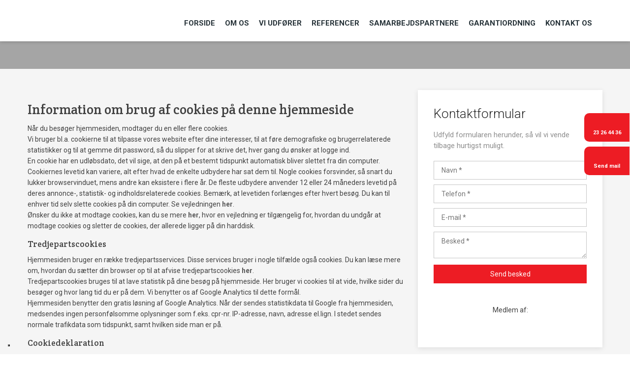

--- FILE ---
content_type: text/html; charset=utf-8
request_url: https://www.google.com/recaptcha/api2/anchor?ar=1&k=6LdH5ZYpAAAAAHTaTlco0w8XFr8vANrX1rFfRFEb&co=aHR0cHM6Ly92ZW5vZS1uaWVsc2VuLmRrOjQ0Mw..&hl=da&v=PoyoqOPhxBO7pBk68S4YbpHZ&size=invisible&anchor-ms=20000&execute-ms=30000&cb=a3mlvd29e3rq
body_size: 48901
content:
<!DOCTYPE HTML><html dir="ltr" lang="da"><head><meta http-equiv="Content-Type" content="text/html; charset=UTF-8">
<meta http-equiv="X-UA-Compatible" content="IE=edge">
<title>reCAPTCHA</title>
<style type="text/css">
/* cyrillic-ext */
@font-face {
  font-family: 'Roboto';
  font-style: normal;
  font-weight: 400;
  font-stretch: 100%;
  src: url(//fonts.gstatic.com/s/roboto/v48/KFO7CnqEu92Fr1ME7kSn66aGLdTylUAMa3GUBHMdazTgWw.woff2) format('woff2');
  unicode-range: U+0460-052F, U+1C80-1C8A, U+20B4, U+2DE0-2DFF, U+A640-A69F, U+FE2E-FE2F;
}
/* cyrillic */
@font-face {
  font-family: 'Roboto';
  font-style: normal;
  font-weight: 400;
  font-stretch: 100%;
  src: url(//fonts.gstatic.com/s/roboto/v48/KFO7CnqEu92Fr1ME7kSn66aGLdTylUAMa3iUBHMdazTgWw.woff2) format('woff2');
  unicode-range: U+0301, U+0400-045F, U+0490-0491, U+04B0-04B1, U+2116;
}
/* greek-ext */
@font-face {
  font-family: 'Roboto';
  font-style: normal;
  font-weight: 400;
  font-stretch: 100%;
  src: url(//fonts.gstatic.com/s/roboto/v48/KFO7CnqEu92Fr1ME7kSn66aGLdTylUAMa3CUBHMdazTgWw.woff2) format('woff2');
  unicode-range: U+1F00-1FFF;
}
/* greek */
@font-face {
  font-family: 'Roboto';
  font-style: normal;
  font-weight: 400;
  font-stretch: 100%;
  src: url(//fonts.gstatic.com/s/roboto/v48/KFO7CnqEu92Fr1ME7kSn66aGLdTylUAMa3-UBHMdazTgWw.woff2) format('woff2');
  unicode-range: U+0370-0377, U+037A-037F, U+0384-038A, U+038C, U+038E-03A1, U+03A3-03FF;
}
/* math */
@font-face {
  font-family: 'Roboto';
  font-style: normal;
  font-weight: 400;
  font-stretch: 100%;
  src: url(//fonts.gstatic.com/s/roboto/v48/KFO7CnqEu92Fr1ME7kSn66aGLdTylUAMawCUBHMdazTgWw.woff2) format('woff2');
  unicode-range: U+0302-0303, U+0305, U+0307-0308, U+0310, U+0312, U+0315, U+031A, U+0326-0327, U+032C, U+032F-0330, U+0332-0333, U+0338, U+033A, U+0346, U+034D, U+0391-03A1, U+03A3-03A9, U+03B1-03C9, U+03D1, U+03D5-03D6, U+03F0-03F1, U+03F4-03F5, U+2016-2017, U+2034-2038, U+203C, U+2040, U+2043, U+2047, U+2050, U+2057, U+205F, U+2070-2071, U+2074-208E, U+2090-209C, U+20D0-20DC, U+20E1, U+20E5-20EF, U+2100-2112, U+2114-2115, U+2117-2121, U+2123-214F, U+2190, U+2192, U+2194-21AE, U+21B0-21E5, U+21F1-21F2, U+21F4-2211, U+2213-2214, U+2216-22FF, U+2308-230B, U+2310, U+2319, U+231C-2321, U+2336-237A, U+237C, U+2395, U+239B-23B7, U+23D0, U+23DC-23E1, U+2474-2475, U+25AF, U+25B3, U+25B7, U+25BD, U+25C1, U+25CA, U+25CC, U+25FB, U+266D-266F, U+27C0-27FF, U+2900-2AFF, U+2B0E-2B11, U+2B30-2B4C, U+2BFE, U+3030, U+FF5B, U+FF5D, U+1D400-1D7FF, U+1EE00-1EEFF;
}
/* symbols */
@font-face {
  font-family: 'Roboto';
  font-style: normal;
  font-weight: 400;
  font-stretch: 100%;
  src: url(//fonts.gstatic.com/s/roboto/v48/KFO7CnqEu92Fr1ME7kSn66aGLdTylUAMaxKUBHMdazTgWw.woff2) format('woff2');
  unicode-range: U+0001-000C, U+000E-001F, U+007F-009F, U+20DD-20E0, U+20E2-20E4, U+2150-218F, U+2190, U+2192, U+2194-2199, U+21AF, U+21E6-21F0, U+21F3, U+2218-2219, U+2299, U+22C4-22C6, U+2300-243F, U+2440-244A, U+2460-24FF, U+25A0-27BF, U+2800-28FF, U+2921-2922, U+2981, U+29BF, U+29EB, U+2B00-2BFF, U+4DC0-4DFF, U+FFF9-FFFB, U+10140-1018E, U+10190-1019C, U+101A0, U+101D0-101FD, U+102E0-102FB, U+10E60-10E7E, U+1D2C0-1D2D3, U+1D2E0-1D37F, U+1F000-1F0FF, U+1F100-1F1AD, U+1F1E6-1F1FF, U+1F30D-1F30F, U+1F315, U+1F31C, U+1F31E, U+1F320-1F32C, U+1F336, U+1F378, U+1F37D, U+1F382, U+1F393-1F39F, U+1F3A7-1F3A8, U+1F3AC-1F3AF, U+1F3C2, U+1F3C4-1F3C6, U+1F3CA-1F3CE, U+1F3D4-1F3E0, U+1F3ED, U+1F3F1-1F3F3, U+1F3F5-1F3F7, U+1F408, U+1F415, U+1F41F, U+1F426, U+1F43F, U+1F441-1F442, U+1F444, U+1F446-1F449, U+1F44C-1F44E, U+1F453, U+1F46A, U+1F47D, U+1F4A3, U+1F4B0, U+1F4B3, U+1F4B9, U+1F4BB, U+1F4BF, U+1F4C8-1F4CB, U+1F4D6, U+1F4DA, U+1F4DF, U+1F4E3-1F4E6, U+1F4EA-1F4ED, U+1F4F7, U+1F4F9-1F4FB, U+1F4FD-1F4FE, U+1F503, U+1F507-1F50B, U+1F50D, U+1F512-1F513, U+1F53E-1F54A, U+1F54F-1F5FA, U+1F610, U+1F650-1F67F, U+1F687, U+1F68D, U+1F691, U+1F694, U+1F698, U+1F6AD, U+1F6B2, U+1F6B9-1F6BA, U+1F6BC, U+1F6C6-1F6CF, U+1F6D3-1F6D7, U+1F6E0-1F6EA, U+1F6F0-1F6F3, U+1F6F7-1F6FC, U+1F700-1F7FF, U+1F800-1F80B, U+1F810-1F847, U+1F850-1F859, U+1F860-1F887, U+1F890-1F8AD, U+1F8B0-1F8BB, U+1F8C0-1F8C1, U+1F900-1F90B, U+1F93B, U+1F946, U+1F984, U+1F996, U+1F9E9, U+1FA00-1FA6F, U+1FA70-1FA7C, U+1FA80-1FA89, U+1FA8F-1FAC6, U+1FACE-1FADC, U+1FADF-1FAE9, U+1FAF0-1FAF8, U+1FB00-1FBFF;
}
/* vietnamese */
@font-face {
  font-family: 'Roboto';
  font-style: normal;
  font-weight: 400;
  font-stretch: 100%;
  src: url(//fonts.gstatic.com/s/roboto/v48/KFO7CnqEu92Fr1ME7kSn66aGLdTylUAMa3OUBHMdazTgWw.woff2) format('woff2');
  unicode-range: U+0102-0103, U+0110-0111, U+0128-0129, U+0168-0169, U+01A0-01A1, U+01AF-01B0, U+0300-0301, U+0303-0304, U+0308-0309, U+0323, U+0329, U+1EA0-1EF9, U+20AB;
}
/* latin-ext */
@font-face {
  font-family: 'Roboto';
  font-style: normal;
  font-weight: 400;
  font-stretch: 100%;
  src: url(//fonts.gstatic.com/s/roboto/v48/KFO7CnqEu92Fr1ME7kSn66aGLdTylUAMa3KUBHMdazTgWw.woff2) format('woff2');
  unicode-range: U+0100-02BA, U+02BD-02C5, U+02C7-02CC, U+02CE-02D7, U+02DD-02FF, U+0304, U+0308, U+0329, U+1D00-1DBF, U+1E00-1E9F, U+1EF2-1EFF, U+2020, U+20A0-20AB, U+20AD-20C0, U+2113, U+2C60-2C7F, U+A720-A7FF;
}
/* latin */
@font-face {
  font-family: 'Roboto';
  font-style: normal;
  font-weight: 400;
  font-stretch: 100%;
  src: url(//fonts.gstatic.com/s/roboto/v48/KFO7CnqEu92Fr1ME7kSn66aGLdTylUAMa3yUBHMdazQ.woff2) format('woff2');
  unicode-range: U+0000-00FF, U+0131, U+0152-0153, U+02BB-02BC, U+02C6, U+02DA, U+02DC, U+0304, U+0308, U+0329, U+2000-206F, U+20AC, U+2122, U+2191, U+2193, U+2212, U+2215, U+FEFF, U+FFFD;
}
/* cyrillic-ext */
@font-face {
  font-family: 'Roboto';
  font-style: normal;
  font-weight: 500;
  font-stretch: 100%;
  src: url(//fonts.gstatic.com/s/roboto/v48/KFO7CnqEu92Fr1ME7kSn66aGLdTylUAMa3GUBHMdazTgWw.woff2) format('woff2');
  unicode-range: U+0460-052F, U+1C80-1C8A, U+20B4, U+2DE0-2DFF, U+A640-A69F, U+FE2E-FE2F;
}
/* cyrillic */
@font-face {
  font-family: 'Roboto';
  font-style: normal;
  font-weight: 500;
  font-stretch: 100%;
  src: url(//fonts.gstatic.com/s/roboto/v48/KFO7CnqEu92Fr1ME7kSn66aGLdTylUAMa3iUBHMdazTgWw.woff2) format('woff2');
  unicode-range: U+0301, U+0400-045F, U+0490-0491, U+04B0-04B1, U+2116;
}
/* greek-ext */
@font-face {
  font-family: 'Roboto';
  font-style: normal;
  font-weight: 500;
  font-stretch: 100%;
  src: url(//fonts.gstatic.com/s/roboto/v48/KFO7CnqEu92Fr1ME7kSn66aGLdTylUAMa3CUBHMdazTgWw.woff2) format('woff2');
  unicode-range: U+1F00-1FFF;
}
/* greek */
@font-face {
  font-family: 'Roboto';
  font-style: normal;
  font-weight: 500;
  font-stretch: 100%;
  src: url(//fonts.gstatic.com/s/roboto/v48/KFO7CnqEu92Fr1ME7kSn66aGLdTylUAMa3-UBHMdazTgWw.woff2) format('woff2');
  unicode-range: U+0370-0377, U+037A-037F, U+0384-038A, U+038C, U+038E-03A1, U+03A3-03FF;
}
/* math */
@font-face {
  font-family: 'Roboto';
  font-style: normal;
  font-weight: 500;
  font-stretch: 100%;
  src: url(//fonts.gstatic.com/s/roboto/v48/KFO7CnqEu92Fr1ME7kSn66aGLdTylUAMawCUBHMdazTgWw.woff2) format('woff2');
  unicode-range: U+0302-0303, U+0305, U+0307-0308, U+0310, U+0312, U+0315, U+031A, U+0326-0327, U+032C, U+032F-0330, U+0332-0333, U+0338, U+033A, U+0346, U+034D, U+0391-03A1, U+03A3-03A9, U+03B1-03C9, U+03D1, U+03D5-03D6, U+03F0-03F1, U+03F4-03F5, U+2016-2017, U+2034-2038, U+203C, U+2040, U+2043, U+2047, U+2050, U+2057, U+205F, U+2070-2071, U+2074-208E, U+2090-209C, U+20D0-20DC, U+20E1, U+20E5-20EF, U+2100-2112, U+2114-2115, U+2117-2121, U+2123-214F, U+2190, U+2192, U+2194-21AE, U+21B0-21E5, U+21F1-21F2, U+21F4-2211, U+2213-2214, U+2216-22FF, U+2308-230B, U+2310, U+2319, U+231C-2321, U+2336-237A, U+237C, U+2395, U+239B-23B7, U+23D0, U+23DC-23E1, U+2474-2475, U+25AF, U+25B3, U+25B7, U+25BD, U+25C1, U+25CA, U+25CC, U+25FB, U+266D-266F, U+27C0-27FF, U+2900-2AFF, U+2B0E-2B11, U+2B30-2B4C, U+2BFE, U+3030, U+FF5B, U+FF5D, U+1D400-1D7FF, U+1EE00-1EEFF;
}
/* symbols */
@font-face {
  font-family: 'Roboto';
  font-style: normal;
  font-weight: 500;
  font-stretch: 100%;
  src: url(//fonts.gstatic.com/s/roboto/v48/KFO7CnqEu92Fr1ME7kSn66aGLdTylUAMaxKUBHMdazTgWw.woff2) format('woff2');
  unicode-range: U+0001-000C, U+000E-001F, U+007F-009F, U+20DD-20E0, U+20E2-20E4, U+2150-218F, U+2190, U+2192, U+2194-2199, U+21AF, U+21E6-21F0, U+21F3, U+2218-2219, U+2299, U+22C4-22C6, U+2300-243F, U+2440-244A, U+2460-24FF, U+25A0-27BF, U+2800-28FF, U+2921-2922, U+2981, U+29BF, U+29EB, U+2B00-2BFF, U+4DC0-4DFF, U+FFF9-FFFB, U+10140-1018E, U+10190-1019C, U+101A0, U+101D0-101FD, U+102E0-102FB, U+10E60-10E7E, U+1D2C0-1D2D3, U+1D2E0-1D37F, U+1F000-1F0FF, U+1F100-1F1AD, U+1F1E6-1F1FF, U+1F30D-1F30F, U+1F315, U+1F31C, U+1F31E, U+1F320-1F32C, U+1F336, U+1F378, U+1F37D, U+1F382, U+1F393-1F39F, U+1F3A7-1F3A8, U+1F3AC-1F3AF, U+1F3C2, U+1F3C4-1F3C6, U+1F3CA-1F3CE, U+1F3D4-1F3E0, U+1F3ED, U+1F3F1-1F3F3, U+1F3F5-1F3F7, U+1F408, U+1F415, U+1F41F, U+1F426, U+1F43F, U+1F441-1F442, U+1F444, U+1F446-1F449, U+1F44C-1F44E, U+1F453, U+1F46A, U+1F47D, U+1F4A3, U+1F4B0, U+1F4B3, U+1F4B9, U+1F4BB, U+1F4BF, U+1F4C8-1F4CB, U+1F4D6, U+1F4DA, U+1F4DF, U+1F4E3-1F4E6, U+1F4EA-1F4ED, U+1F4F7, U+1F4F9-1F4FB, U+1F4FD-1F4FE, U+1F503, U+1F507-1F50B, U+1F50D, U+1F512-1F513, U+1F53E-1F54A, U+1F54F-1F5FA, U+1F610, U+1F650-1F67F, U+1F687, U+1F68D, U+1F691, U+1F694, U+1F698, U+1F6AD, U+1F6B2, U+1F6B9-1F6BA, U+1F6BC, U+1F6C6-1F6CF, U+1F6D3-1F6D7, U+1F6E0-1F6EA, U+1F6F0-1F6F3, U+1F6F7-1F6FC, U+1F700-1F7FF, U+1F800-1F80B, U+1F810-1F847, U+1F850-1F859, U+1F860-1F887, U+1F890-1F8AD, U+1F8B0-1F8BB, U+1F8C0-1F8C1, U+1F900-1F90B, U+1F93B, U+1F946, U+1F984, U+1F996, U+1F9E9, U+1FA00-1FA6F, U+1FA70-1FA7C, U+1FA80-1FA89, U+1FA8F-1FAC6, U+1FACE-1FADC, U+1FADF-1FAE9, U+1FAF0-1FAF8, U+1FB00-1FBFF;
}
/* vietnamese */
@font-face {
  font-family: 'Roboto';
  font-style: normal;
  font-weight: 500;
  font-stretch: 100%;
  src: url(//fonts.gstatic.com/s/roboto/v48/KFO7CnqEu92Fr1ME7kSn66aGLdTylUAMa3OUBHMdazTgWw.woff2) format('woff2');
  unicode-range: U+0102-0103, U+0110-0111, U+0128-0129, U+0168-0169, U+01A0-01A1, U+01AF-01B0, U+0300-0301, U+0303-0304, U+0308-0309, U+0323, U+0329, U+1EA0-1EF9, U+20AB;
}
/* latin-ext */
@font-face {
  font-family: 'Roboto';
  font-style: normal;
  font-weight: 500;
  font-stretch: 100%;
  src: url(//fonts.gstatic.com/s/roboto/v48/KFO7CnqEu92Fr1ME7kSn66aGLdTylUAMa3KUBHMdazTgWw.woff2) format('woff2');
  unicode-range: U+0100-02BA, U+02BD-02C5, U+02C7-02CC, U+02CE-02D7, U+02DD-02FF, U+0304, U+0308, U+0329, U+1D00-1DBF, U+1E00-1E9F, U+1EF2-1EFF, U+2020, U+20A0-20AB, U+20AD-20C0, U+2113, U+2C60-2C7F, U+A720-A7FF;
}
/* latin */
@font-face {
  font-family: 'Roboto';
  font-style: normal;
  font-weight: 500;
  font-stretch: 100%;
  src: url(//fonts.gstatic.com/s/roboto/v48/KFO7CnqEu92Fr1ME7kSn66aGLdTylUAMa3yUBHMdazQ.woff2) format('woff2');
  unicode-range: U+0000-00FF, U+0131, U+0152-0153, U+02BB-02BC, U+02C6, U+02DA, U+02DC, U+0304, U+0308, U+0329, U+2000-206F, U+20AC, U+2122, U+2191, U+2193, U+2212, U+2215, U+FEFF, U+FFFD;
}
/* cyrillic-ext */
@font-face {
  font-family: 'Roboto';
  font-style: normal;
  font-weight: 900;
  font-stretch: 100%;
  src: url(//fonts.gstatic.com/s/roboto/v48/KFO7CnqEu92Fr1ME7kSn66aGLdTylUAMa3GUBHMdazTgWw.woff2) format('woff2');
  unicode-range: U+0460-052F, U+1C80-1C8A, U+20B4, U+2DE0-2DFF, U+A640-A69F, U+FE2E-FE2F;
}
/* cyrillic */
@font-face {
  font-family: 'Roboto';
  font-style: normal;
  font-weight: 900;
  font-stretch: 100%;
  src: url(//fonts.gstatic.com/s/roboto/v48/KFO7CnqEu92Fr1ME7kSn66aGLdTylUAMa3iUBHMdazTgWw.woff2) format('woff2');
  unicode-range: U+0301, U+0400-045F, U+0490-0491, U+04B0-04B1, U+2116;
}
/* greek-ext */
@font-face {
  font-family: 'Roboto';
  font-style: normal;
  font-weight: 900;
  font-stretch: 100%;
  src: url(//fonts.gstatic.com/s/roboto/v48/KFO7CnqEu92Fr1ME7kSn66aGLdTylUAMa3CUBHMdazTgWw.woff2) format('woff2');
  unicode-range: U+1F00-1FFF;
}
/* greek */
@font-face {
  font-family: 'Roboto';
  font-style: normal;
  font-weight: 900;
  font-stretch: 100%;
  src: url(//fonts.gstatic.com/s/roboto/v48/KFO7CnqEu92Fr1ME7kSn66aGLdTylUAMa3-UBHMdazTgWw.woff2) format('woff2');
  unicode-range: U+0370-0377, U+037A-037F, U+0384-038A, U+038C, U+038E-03A1, U+03A3-03FF;
}
/* math */
@font-face {
  font-family: 'Roboto';
  font-style: normal;
  font-weight: 900;
  font-stretch: 100%;
  src: url(//fonts.gstatic.com/s/roboto/v48/KFO7CnqEu92Fr1ME7kSn66aGLdTylUAMawCUBHMdazTgWw.woff2) format('woff2');
  unicode-range: U+0302-0303, U+0305, U+0307-0308, U+0310, U+0312, U+0315, U+031A, U+0326-0327, U+032C, U+032F-0330, U+0332-0333, U+0338, U+033A, U+0346, U+034D, U+0391-03A1, U+03A3-03A9, U+03B1-03C9, U+03D1, U+03D5-03D6, U+03F0-03F1, U+03F4-03F5, U+2016-2017, U+2034-2038, U+203C, U+2040, U+2043, U+2047, U+2050, U+2057, U+205F, U+2070-2071, U+2074-208E, U+2090-209C, U+20D0-20DC, U+20E1, U+20E5-20EF, U+2100-2112, U+2114-2115, U+2117-2121, U+2123-214F, U+2190, U+2192, U+2194-21AE, U+21B0-21E5, U+21F1-21F2, U+21F4-2211, U+2213-2214, U+2216-22FF, U+2308-230B, U+2310, U+2319, U+231C-2321, U+2336-237A, U+237C, U+2395, U+239B-23B7, U+23D0, U+23DC-23E1, U+2474-2475, U+25AF, U+25B3, U+25B7, U+25BD, U+25C1, U+25CA, U+25CC, U+25FB, U+266D-266F, U+27C0-27FF, U+2900-2AFF, U+2B0E-2B11, U+2B30-2B4C, U+2BFE, U+3030, U+FF5B, U+FF5D, U+1D400-1D7FF, U+1EE00-1EEFF;
}
/* symbols */
@font-face {
  font-family: 'Roboto';
  font-style: normal;
  font-weight: 900;
  font-stretch: 100%;
  src: url(//fonts.gstatic.com/s/roboto/v48/KFO7CnqEu92Fr1ME7kSn66aGLdTylUAMaxKUBHMdazTgWw.woff2) format('woff2');
  unicode-range: U+0001-000C, U+000E-001F, U+007F-009F, U+20DD-20E0, U+20E2-20E4, U+2150-218F, U+2190, U+2192, U+2194-2199, U+21AF, U+21E6-21F0, U+21F3, U+2218-2219, U+2299, U+22C4-22C6, U+2300-243F, U+2440-244A, U+2460-24FF, U+25A0-27BF, U+2800-28FF, U+2921-2922, U+2981, U+29BF, U+29EB, U+2B00-2BFF, U+4DC0-4DFF, U+FFF9-FFFB, U+10140-1018E, U+10190-1019C, U+101A0, U+101D0-101FD, U+102E0-102FB, U+10E60-10E7E, U+1D2C0-1D2D3, U+1D2E0-1D37F, U+1F000-1F0FF, U+1F100-1F1AD, U+1F1E6-1F1FF, U+1F30D-1F30F, U+1F315, U+1F31C, U+1F31E, U+1F320-1F32C, U+1F336, U+1F378, U+1F37D, U+1F382, U+1F393-1F39F, U+1F3A7-1F3A8, U+1F3AC-1F3AF, U+1F3C2, U+1F3C4-1F3C6, U+1F3CA-1F3CE, U+1F3D4-1F3E0, U+1F3ED, U+1F3F1-1F3F3, U+1F3F5-1F3F7, U+1F408, U+1F415, U+1F41F, U+1F426, U+1F43F, U+1F441-1F442, U+1F444, U+1F446-1F449, U+1F44C-1F44E, U+1F453, U+1F46A, U+1F47D, U+1F4A3, U+1F4B0, U+1F4B3, U+1F4B9, U+1F4BB, U+1F4BF, U+1F4C8-1F4CB, U+1F4D6, U+1F4DA, U+1F4DF, U+1F4E3-1F4E6, U+1F4EA-1F4ED, U+1F4F7, U+1F4F9-1F4FB, U+1F4FD-1F4FE, U+1F503, U+1F507-1F50B, U+1F50D, U+1F512-1F513, U+1F53E-1F54A, U+1F54F-1F5FA, U+1F610, U+1F650-1F67F, U+1F687, U+1F68D, U+1F691, U+1F694, U+1F698, U+1F6AD, U+1F6B2, U+1F6B9-1F6BA, U+1F6BC, U+1F6C6-1F6CF, U+1F6D3-1F6D7, U+1F6E0-1F6EA, U+1F6F0-1F6F3, U+1F6F7-1F6FC, U+1F700-1F7FF, U+1F800-1F80B, U+1F810-1F847, U+1F850-1F859, U+1F860-1F887, U+1F890-1F8AD, U+1F8B0-1F8BB, U+1F8C0-1F8C1, U+1F900-1F90B, U+1F93B, U+1F946, U+1F984, U+1F996, U+1F9E9, U+1FA00-1FA6F, U+1FA70-1FA7C, U+1FA80-1FA89, U+1FA8F-1FAC6, U+1FACE-1FADC, U+1FADF-1FAE9, U+1FAF0-1FAF8, U+1FB00-1FBFF;
}
/* vietnamese */
@font-face {
  font-family: 'Roboto';
  font-style: normal;
  font-weight: 900;
  font-stretch: 100%;
  src: url(//fonts.gstatic.com/s/roboto/v48/KFO7CnqEu92Fr1ME7kSn66aGLdTylUAMa3OUBHMdazTgWw.woff2) format('woff2');
  unicode-range: U+0102-0103, U+0110-0111, U+0128-0129, U+0168-0169, U+01A0-01A1, U+01AF-01B0, U+0300-0301, U+0303-0304, U+0308-0309, U+0323, U+0329, U+1EA0-1EF9, U+20AB;
}
/* latin-ext */
@font-face {
  font-family: 'Roboto';
  font-style: normal;
  font-weight: 900;
  font-stretch: 100%;
  src: url(//fonts.gstatic.com/s/roboto/v48/KFO7CnqEu92Fr1ME7kSn66aGLdTylUAMa3KUBHMdazTgWw.woff2) format('woff2');
  unicode-range: U+0100-02BA, U+02BD-02C5, U+02C7-02CC, U+02CE-02D7, U+02DD-02FF, U+0304, U+0308, U+0329, U+1D00-1DBF, U+1E00-1E9F, U+1EF2-1EFF, U+2020, U+20A0-20AB, U+20AD-20C0, U+2113, U+2C60-2C7F, U+A720-A7FF;
}
/* latin */
@font-face {
  font-family: 'Roboto';
  font-style: normal;
  font-weight: 900;
  font-stretch: 100%;
  src: url(//fonts.gstatic.com/s/roboto/v48/KFO7CnqEu92Fr1ME7kSn66aGLdTylUAMa3yUBHMdazQ.woff2) format('woff2');
  unicode-range: U+0000-00FF, U+0131, U+0152-0153, U+02BB-02BC, U+02C6, U+02DA, U+02DC, U+0304, U+0308, U+0329, U+2000-206F, U+20AC, U+2122, U+2191, U+2193, U+2212, U+2215, U+FEFF, U+FFFD;
}

</style>
<link rel="stylesheet" type="text/css" href="https://www.gstatic.com/recaptcha/releases/PoyoqOPhxBO7pBk68S4YbpHZ/styles__ltr.css">
<script nonce="4px7ndIjIMNxbPqf-hAIDA" type="text/javascript">window['__recaptcha_api'] = 'https://www.google.com/recaptcha/api2/';</script>
<script type="text/javascript" src="https://www.gstatic.com/recaptcha/releases/PoyoqOPhxBO7pBk68S4YbpHZ/recaptcha__da.js" nonce="4px7ndIjIMNxbPqf-hAIDA">
      
    </script></head>
<body><div id="rc-anchor-alert" class="rc-anchor-alert"></div>
<input type="hidden" id="recaptcha-token" value="[base64]">
<script type="text/javascript" nonce="4px7ndIjIMNxbPqf-hAIDA">
      recaptcha.anchor.Main.init("[\x22ainput\x22,[\x22bgdata\x22,\x22\x22,\[base64]/[base64]/MjU1Ong/[base64]/[base64]/[base64]/[base64]/[base64]/[base64]/[base64]/[base64]/[base64]/[base64]/[base64]/[base64]/[base64]/[base64]/[base64]\\u003d\x22,\[base64]\\u003d\\u003d\x22,\x22bVtVw74Rwow6wr7Dk8Kow7fDlXZgw7EKw7rDvB07cMO/wpx/fsKPIkbCnSDDsEozUMKfTUbCmxJkLMKdOsKNw4zCgQTDqEItwqEEwpprw7Nkw7/DtsO1w6/[base64]/Ct2kGOMKaZ8K2RijCsHgZJsKVwqjDrMOrHiYsPU3Con/CvnbCu3QkO8OZfMOlV2TCuGTDqSvDp2HDmMOQT8OCwqLCscOHwrV4GRbDj8OSAcOPwpHCs8KJEsK/RSJHeEDDiMOjD8O/IlYyw7xew7HDtToQw7HDlsK+wrsuw5ogcn4pDg5gwpphwq/ClWU7cMKjw6rCrRQZPArDpgZPAMKGR8OJfx3DscOGwpA3O8KVLhxdw7Ezw6/Dt8OKBQfDu1fDjcKHG3gAw7PCn8Kfw5vCtMOgwqXCv1oGwq/CixfCkcOXFEZZXSkFwrbCicOkw6rClcKCw4EIcR5zXEUWwpPCsGHDtlrCrMOUw4vDlsKgZWjDkljCosOUw4rDtsKOwoEqIy/Clho2MCDCv8OKGHvCk23Cu8OBwr3CnmMjeT14w77DoV/CmAhHDkVmw5TDkC1/WQV1CMKNU8ONGAvDn8KEWMOrw6IneGRuwrTCu8OVBcKBGioBCsORw6LCtzzCo1oKwrjDhcOYworCrMO7w4jClMK3wr0uw7nCr8KFLcKqwpnCowdPwpI7XX/CmMKKw73DqsKUHMOOWnrDpcO0dDHDpkrDlcKdw747BMKOw5vDknPCs8KbZTpdCsKaUMOnwrPDu8KewoEIwrrDi24Ew4zDiMKfw6xKHcOiTcK9VW7Ci8OTL8KAwr8KDms5T8K/w5xYwrJxBsKCIMKtw4XCgwXCmcKHE8O2V1nDscOuW8K+KMOOw656wo/CgMOmSQgoX8OEdxElw41+w4RmSTYNWMOWUxNdYsKTNxjDqm7Cg8KVw6R3w73CrcKVw4PCmsKBUm4jwqRWd8KnIz3DhsKLwrRwYwtEwr3CpjPDkjgUIcO+wqNPwq1zQMK/TMOewrHDh0cTZzlebHzDh1DCmGbCgcONwrzDg8KKFcK6EU1EwrvDljomOsK8w7bChm4QNUvChCRswq1BGMKrChTDtcOoA8KwaSV0VQ0GMsOOMzPCncOUw4M/H0A4woDCqm1UwqbDpMOwTiUaTwxOw4NdwoLCicONw4TCsBLDu8ONMsO4wpvCnQnDjX7DpDldYMO/ejLDicKLVcObwoZywoDCmzfCq8KKw4RNw5JZwo3Cvkp7TcKRMlV1wp94w6Eywp/CqwAOZcK1w7NNwrzDssORw7fCkQEBCVnDqcKawpsSw7fCrTxiWsOxXMK1w61rw4YwSTLDi8OMwoTDg2Ngw7HCkn4Hw53DlxIowoPDv2t8wrNABBTCnUrDucKvwo7Dk8K4w6p8w5fCq8KofX7CosKqWsK3wrBLw68Rw7/[base64]/wpJ/TsK5wpXDq8KPEMKUwolHwrXCukzCocK7KMK2wpJ3wqhICRogw5jDmcKFVkYQw6U5w6HDtyMbw78lE2Nuw7Mjw6jClcOcImAeZxbCs8Otw6dpe8OowqrCpsO8QMK9e8OqPMKcPHDCpcOxwo3DlMOlLEkCfQDDj0V6wrDDpT/CkcOnbcO9AcK/[base64]/Cs8OjOsKZwq0LVsKSwqZ2w4Ydw6HDlsOEw61kCsO1w4XCtcKNw6RewpfCh8OBw67Du1nCnBkNPSfDqW1gYBpdC8OBecOvw5YTwrFtw7DDrTk8w7Y8wp7DjCDCs8KywpPDk8OXIMOCw4p0wpZOH0ZDH8OXw7cyw6HDi8Oswp3CjF3Dm8O/PRoIYMKKACRpYiwDUTLDkDc/w6rCv1AiOsKeHcKEw4vCu0PCnEccwrEZZMOBKTZewp5wOVjDvMKUw6JCwrxiU0HDm3wsccKhw7BOKcOxD2bCj8KNwrrDrAnDvcOMwrVDw5FWcsOfM8KMw7bDvcKbdDzCqcOyw7fCpcOnGh/CsXXDlyV7wr4XwpPCqsOVQXDDvj/CncOqLwbCpsOdwqZIBsOZw7oZw54bEhwJRcKwAEDChMOTw4l4w67Dt8Kmw7wGJgbDtX7CkT1Yw4ATwoU1HwIuw79RfjDDghU1w6XDmsKIQRdOwpV3w4gowr/[base64]/CvD8OMFJVbMKiIHUAaMOww4ISwrk7w5Iawp0fXjXDgxpWLsOMa8KWw6HCm8Ogw7nCmXQSVMKtw74JcMO/[base64]/[base64]/[base64]/CgMOZcS0PwpBMwohvAsKmwqMpw7xJwq7CpUHDl8OjcsKswpB3woNgw6bDvTstw6fDjE7CmMOHw50pVT9twoLCj3tCwoVZZMO7w5/ClVdFw7fDlsKeEsKGLz3CtwDCsnppwqRSwos3KcOFWn9nwojDisOawpvDnMKjwrfCgsKedsKcPcKcwpDCjcKzwrnDt8KREMOTwrUVwqFYIMKIw7PCrMOywpjDq8KfwoXCqjNNw4/CrkcRVTDCuiXDvxgtw6DDlsOHe8Ocw6bDgMOKw6U/Z2TCtQTCl8KKwqXCgzM3wrBAR8Ojw7fDocKyw5HChsOUEMKCWsOnw5bDssOhw57DmgPCq1glw6zCmA/DkkFFw57Dok5fwpXCm2JrwoLCmG/DpnXDh8KiL8OcL8KVbsKZw6IfwprDrkrCnMOww6cVw6QoOC8lwpBEDFVrw6R8wrIYw7J3w7bDmcOyScOyw5DDh8KaDsO+P1BaHsKSNzrDmGnDtBfCicKWJMOBS8O+woszw6jCt3/[base64]/DkMOsw5APw6DDoBgnB2oTNMO8w4I0CsK3w58RfmXClsKVZXDDs8OMw6VXw7XDu8O2w4cNWHUww6HCnWhGw4dsBHoDw4zDkMK1w63Dk8K3wp4twpTCtxI/wpnDjMKPEMOUwqVrYcKUWj3Con/CucOvw4DCiVB4TcOmw7cILnAcOEHCl8OKa0PDs8Kuwpt2w4ARVFXDqgFIwrPDtMOJw5vCtcO7wrpcBUNbCUthJADCsMOABGBAw4/DgybDmHtnwr4MwoISwrHDksOIwoM4w7PClMKdwq/DvxHDlSbDlzVOw7VzPHbCs8ORw4bCtcKEw7vChcO/[base64]/Dl3U1w5YIHMKswo5/OcKJYsO/w4jCssOICwPDhsKRwoZMw51Gw7jCqitZW1/DsMO6w5fDgA93a8OdworCjcK3TR3DmsOjw5F4XMO0w5kjEsKdw5AsacOsb0DCvsK2L8OvU3rDmV9dwqMrY3nCtsKEwovDq8O1wpXDqcOjWUw1w5/Dp8K3woA9d3vDgcOYQW/Dn8KIFGrChMOHwp4HP8OaScKWw4o6V1zClcKWw4/DpwnCv8Kww7/CiFzDssKYwrYFc2MyJ0gKw7jDs8KtfW/DiVQ3CcO1w5diwqBNw6FTWmLClcOfNWbCnsK3IMOVw7bDux1yw4HCgSR8wp5Zw4zDmTPDo8KRwpJ8LcKgwrnDn8Ovw6HCt8K5wr9/My3DvzhNasOwwrjCisKQw6zDlMKPwqjCicKfcMOpRUrCtMO4wok1MHVUDcOkJWjCsMKkwqnCgcOcfcKfw6/DlXPDrMOZwrTDuGMiw4DCisKLP8OXKsOuY2d9PMOzMGBLeDfCt1pyw6tpOgZ4KMOVw4LDgS/[base64]/wr3CgyU/UlhyS8KcBMKNdm3CmMO+XEN9wpPCncOkwqLDmEHDl2/CmMONw4nCvsK9w6c/wpbClcO+w6jCr0FKHsKVwo7DncO5w542QMOMw5zDn8OwwoghAsOBPyXCtXtlwrnCnsOhMRjDoztfwr9pPg4fR27CocKHHgc1wpRYwpUQRgZ/XHcfw4DDqMKiwr96wq8lIEEEZMKuAAh2L8KDwqDCjsK7ZMOafMO4w7LCg8KtOsOnQsKnwpxKwoxjwqXCrMO4wr5jwqllw4HDvsOHLMKHQcOBeSrDrMK5w68uMnfCh8OiOUPDgRbDpWrCp1goTz/[base64]/DlsKMHcKGw79ye8OiXsK1TTHCncKcwrMuw5zCiyfCtmo8WzHCixsXw4HDkRA4NCbCnirCssOKRsKKwpc5YgHDucKUOnIXw73CoMOowoTCl8K7f8OLwpxCNBjDrcO0bTkew5HChUzCpcOtw7bDhUzDumvCusKNZxBOMcKXwrEzV3DCvsKBwqA/R3XCrMKVNcK+Ig1vIMOuNmEKHMKnNsKNNQ5Ba8KIw6PCr8KZLsO9Ngg/w7TCgCFQw7/[base64]/[base64]/Ci8OkwrXCk8OhwprCi8OKwqXDnjTCisKqw4hJwrI1w63DtRbCrS7Dkx8PacKmw69pw7LDtjvDoGzCugwqLnLCgW/DhUEkw5EucEbCuMOVw7DCrMO+wqRPBcOhJcOJKsOeXsKfwog5w50ROcOUw4BZwrjDvnoiBcOCQMOVAsKrCT3CrcKyNUHCg8KpwpjCiljCj1sVcMOswrnCsCQRUgNuwqfCtsO3wo8mw5QUwrjCnjAFw6fDg8Oqw7Y9G3LDqsKfIkhASX/[base64]/DpMOdwo1EFE3CpSVkw5RMw7LCr8OJXMOmw7zDvsKYGBRtw6wrGMKILD/DkUt1eXTCpcKFDB7Dk8KVw5/DnW1vwr/CoMKdwqsYw4/[base64]/[base64]/CiDHCoXzDjsOPBAFlw4BCw5/CpgDCijkuw7N0AAALQMKSKMOKw5bCssOke3vDrcK2YsOuwqwITcKpw4sgw73DnzNfWsKrXi9BVcOYwol4w7XCrivClF4PJWHDt8KTwqccwqXCrlnCkMKmwpgCw6ASBA3CqwpCwqLCgsKnIMKHw4xuwplRW8O1VyEow6zCsxHDoMOFw6IKU2UJJRjCiULCqHEXwr/[base64]/ClMOMIcOSwozDrmTClcOswoHDmBnCv0rCqAjDsBlxwpsHw6IXEsO0woZpBVJRwr/[base64]/[base64]/DkB7Cv8OFw4fCunRawqfCnVo1G1lXVMOSwr5rw79kw4VPeFTCoEEywq5Aex/CkBfDiTzDi8Ovw4PChCtgHsOXw5fDocO/OHQXfmd0wrIUZ8ObwqbCqUBawpYmciktwqZiw6LCuGIabjULw40ELMKvIcKKwr7CnsKMw6V5w7PDhDPDuMOhwrY/[base64]/Dv3TDmA/DknnCnXV2w4EHwoh2w6Vtw7USw7vDq8OsVMKhWMKUwp/DmcOnwpBSf8OLFV/CmMKMw4vCrsK/woUVZzbCg1nClsOMNSMjwpvDh8KJNBbCmkjDpDBWwpfClsO8X0tFS0Fuwp0/[base64]/[base64]/Co8KRN092w7jDkRooUwbCo8Oyw4stwrp4ESd9W8OBwrDChkvDmcORS8KOWMKEA8OqYXPCgMOgw57DnxcLwrTDicK8wpzDgBJTwq/CisKhwrEQw4x5w6XDrkQZemPCpsOKSMO4w4dxw7rDiirCglAuw7hfw6TCjh/CnwhND8K7LS/Dk8ONXBvDmlslJcK2w47CksK6c8O1IkFPw4hrDsKcw5zCs8KSw7DCo8K/fR9lwqzCsydvDcONw4DCnlhrOzTDmsK7w5gJw5HDp0tqQsKZwr7CpR/DogkTwprCgsOswoPCtMOjw4k9ZsK9XAMxX8OgY2plDAFFw7fDowlzwo5yw5hCw7DDj1t6wp/[base64]/w7TChUEmw4PChcKew4zCg8OOJUUyJ8OjHTHDknPDgyNMwqPClcKRwoTDnC7DssKXLy7DrsKjwofDqcO/chjDkmzCil8YwoPDq8KjIMKxccKuw617wo7DqcODwqMKw7/[base64]/[base64]/Dg3LDgMO7w7IlOksWw4PDgMK9w45pDCx+w7rCjV/CnMOOa8OVw4bCggAIwplLw5YlwonCisOmw6VwYXzDoBLDiFzCgsOKYsOBw5gIw4jCv8O2IwXCqlPComPCj0TDocOPdMOaWcK/[base64]/[base64]/DvcOiw4BpwonCkcKfw6Y8wo/[base64]/CpAABwrR0Wh4fwoR+w7LChT1RwqZoOMKgw5zCmsOnw4gCw5oNA8O+wq7DgsKBNcKuw5zCpl/Diw/CnMKawqDDhhY0aw5fworCjivDtMKTMQrChh1gw47Dlz3CpC82w4p6wp/Dg8Obw4Jtwo3CqDnDvMOgwqUFFgtvwpItKcKzw6HCiX/DpWbCmQLCtsK6w5l1w43DvMKpwrPCrxU2f8ODwqHDncKswow2BWrDl8K+wpA5XMO7w6fCoMKnw4XCs8Ktw6zDrRnDh8Obwoxhw7pRw7kbEsO3dsKrwqFMDcKZw5PCgcODw6YTQT8pYybDnw/[base64]/[base64]/fQfDp1jDnUDDtcKVwobDn8ODwrFbw5cBVRHDqUrCmlLCmB/Dn8OCw583PMKawpFEe8K2a8OlPsKGw7fChMKSw7lSwrJpw5DDqjcRw7Z8wpXCkjAjY8OLIMKCw7bDscOqBS8lwpfCmwNrPQ1ZCy/Ds8KsZsKPShUaa8OEXcKZwqzDo8OLw6rDncKZIknCpsOQecONw63DkMOGWRvDqmECw7fDmcKsSCvCh8OywrXDm2jCkcO7dcO2SMOAX8Kaw53Cp8OfOMKOwqRQw5dgB8Ohw7hPwp0Jb3BOwppxw4fDvsKJwqhTwqDCk8OSwqhHw5DCunDDkMOCw4/[base64]/[base64]/DhSk0w4QZwq4CL8OhA8O6wrnCnMKPwrkmHCx4VVjCiDjDkjjCr8OOw4MhQsKPwr/DszMXNnXDmG7CmMKCwrvDlgsEwq/[base64]/Ds23CowkqbVXCkkFqwrLDs8Oww77DtgYGw5XDhcOMw7HCkgEMIcOpwot6wpooE8OxPSDCg8O1McKxLmbCk8KXwroHwogeZ8KlwoXCszAUw4zDl8OrJh7CkzkcwpR/wq/DpsKGwoU2wr3DjUcOw6Bnw54fXy/CqsO/IcKxIcOSZMOYdsKmEz51NV0BVWXCjsK/w4jCkVMJwrU/wrLCo8KCacKxwpDCthYfwr9dVnHDmwXDoC47w78eCWPDnRZJw65Qw4dZWsKgbCcLw6k9O8KramobwqtZw7fCnxRKw6FSw791wpbDqBtpJBFHOsKsaMKuO8KyfXYoZMOmwq/DqcOyw6EkPcKWFcK/w7zDlsOEBMOTw4/DkVV3I8OFSi4cWcKywoZWenbDssKGwot+bVZtwoFOT8OfwqhkQ8ObwqbCtl0XYUUyw5E/[base64]/CiCbCnTkAS8O+QMOgwpJLw5rDjyrDusOHXsOvwoIgQTM2w6BxwqkDQsK1w4UpFCYvw6fCvGMPD8OoS0zCizhzwrQeSjXCnMOaa8OJwqLCrWcRw4zCssOLXCTDuHhOw5UdGsKme8OUAQV2JMKzw5/DuMOhHyFkbTo+wovDvgnCi1/DhcOEQBkCIcKmMcO4w4lFBsKuw4/DoinDmy3DkG3CpU58w4Y3SkNaw5rChsKLcALDgcOmw4fChU5Ow4o9w5nDuFLCk8KkNcOEwo7DnsKAw5rCiSHDusOvwrNBOkrDjcKvw4LDixp9w7llAiXDpglvbMOOw6rDqHNew6ZSBU3DucKvWT94YVQJw5HCtsOBVkLDhQV+wrBxw7/Cl8KeHsKAIcODw4RPw5VWc8KbwrnCs8KoYxLCiV/[base64]/woYcb37ClcOEw4nCpsOFUcOaIw/Ck8O3ZyMvw6wBRBDDrA/ChFwIHMO9cWzDrV3Cu8OQwpvCnsKHW0MRwpfDs8KMwqwWw4wzw5rCrjjDqcK6w4ZFw6dkw7NMwqFsMsKbDUjDpMOewr/[base64]/Yk3CrcK/CR9Cw4/Ck8Ktw4V8UsKWw4wWw68qwpgbOw1ta8KhwpZWwp3ChFPCucKpAwrClzjDk8KewoYVYElIHATCv8O4IMK5YcKpXsODw5lDwrTDrMOtNMKOwpBfTMOJMVjDsxRowo/[base64]/DkkN0wpbDo3lXJMKlw5B/wr5nw48Yw5ZDdWRKH8OdZMOBw4RGwohWw5jDj8KzMsK9wohKKjkCasK7wqVbLiEhZjwZwpPDi8O9HMKwHcOhNCrCrwDCisOBD8KgKllHw5nDncOcYcOwwrAdPcOEI0TDssOuw4fClEHCnRtCw6vCkcOLwqw/OlxAC8K8GwfCnC/CkmUPwrDDvsK0w47DlwXCpCVHOUZQQsKqw6glGsOEwr5Zwr5sasKawqvDpMKsw4xqw77DhVl+BgrCmMOpw4xFSsKyw7rDg8KVw7HCmQk3wrFMQTcLUXZIw6ZRwpBlw7ZyIcKnN8OHw6XDhWgePsOvw6/CjcOkJH1qw5zCqGHDrFPDuC7CucKOcz5CPcOze8Ojw59aw4HCh3PCgcOLw7TCl8Oiw4wPfDdDcsOHa3nCk8OjCj0mw7wowofDgMOxw4TClMO8wrfCuDFKw4/[base64]/DqxrCoV/CmsOZKz8vw4pvw7TCvMKyPGrDmX7CkRYXw4bCssOUFMKxwoQWw5d9wovCgcOWU8KzVXjDjcOHw5jDvybDuk7Ds8K/wo4yKsOoFlshZsKna8KLDsKyFlshAMOowqcrCSTDlMKEQMO/w54LwqkicnRlw5pWwpTDlMKndsKFwocew77DvMKiw5PDkEYmaMKpwqnDv0rDtsOHw5lNw5Rzw4nCi8ONw5jDjgYgw4E8woAMw77DvwfDm2AZTWsLTcKSwoYJR8K8w5/Dkn/Dj8Obw7NNPsOfV27CscKzMCQUYDExwoNYwrtFSU7DvMK1cW/DucOdDFQgw4prMsOOw73CkzXCh03DigrDrMKYwqTChsOrUcKtb2PDsShxw4RKYsOjw4gZw5cgMsOqBhrDlcKxbMKUw7zDp8KoA0EdO8KgwqnDgXQowojCjHHDlsOZFMOnOTDDrhrDvSzCjsOjdl/DrAQlwr4gCmJFeMO4wr47XsO5wqDDrn7DlmjDvcKyw6XDhTZ9w43DmAN4F8OMwrLDrG7CkC1uw6vCuXQFwprCssK+TsONasKTw6HCgwBIdSbDhGlZw75PRB/CkzpPwrfCrsKMenotwqxuwphfwpU+w5owCsOQesOBwotYw75RWUPCgyAaHcK+wqzCihcPwqhtw7zCj8O1XMO4ScO8KUMRw4cfwo7Cm8OJecKYOVtqK8OMABXCvUPDqU3Dg8KCScOQw60BP8KPw5HCgQI0wrHCssO2SsKvwpTDvyXDvFl/[base64]/WcKiwoXCrcKzwr3DklnDm11gL8OgPMOeHWDCq8OOZD8vecOzRz1SHSjDrcOAwr/[base64]/w5rCuzrDsMOEw5c3GHp5wpEkwpZow6/DkTXDr8O7w6EOwpILw6bCk0ZDJnbDtX3ConZRfRA4d8KFwrpBYsO/wpTCtMOiPMOWwqXCu8O0NDF7GC3Cj8ORw5YdQTrDv0M+ACQEBMO6VSzCkcKCw5sbXhtZcUvDgsO/FsOCMsKTwpjDtcOcUFXDl0jDux5rw4fClMOFY0vClAQhNkLDsyZyw6kJN8OBICHDlzHDl8KXSEppFlbCsiwIw7gzUXEIwq9xwp05Z0jDjMO3wpHDincuScK/JcO/bsOLTWY6E8KvFsKgwoAnw5zChSZJKj/CkCA2BMKlDVt1DyAnI2spQTbDpUjDrkTDjAoLwpoTw7FpZ8O6F04/[base64]/bcKBwoXDhTILwoTDnkLCvsOYMMOyw5YXCsOzeih+LMKOw59mwrnDrQ3DncODw7PCl8KZw643w4nCnlvDnsKYJ8O3w4XCjMOYwqnDslLCu0FJTlXCqicZwrUmw53CgW7DiMKzw7nCvwgFacOcw6fDk8KbXcOcw7g8wo7DvcKXw77Dl8O4wp/DvsOZLyMObwcsw6lHKcOiFcKwVTxdWjlVw53DhsOjwqp+wrPDlgwNwp8owqDCvzLCkwFJwqfDvCPCmMKJWypdXRrCmsKwc8OJwqU4dMKswovCvizCtMO3D8OfPGXDjAw3worCuzrCsWYua8KbwqDDlizDvMOcIcKYJDZHAsOuw4x0WR/CoWDCh0xDAsKfDcOUwp/DhyLDl8KYHybCsBvDn1o0KcOcwpzDhQDDmjPChl7CjFbDtGvDqAJ8MmbCmMKNKMKqw57CnMOGFCsnwrjCicO2wowhCR0pP8OVw4A7ecOswqhjw7HCt8K+JngAwr3CjgAFwqLDu25TwpErwrBac1/CgMOjw57CtcKhfSHDuVvCksK1GcK2wp9DdWLDiHfDgRgYLcORw6d0csKnHiTCuELDnjdPw4hMD1fDrMKEwrMowofDh0LDmE1xLyVaDMOtfQwjw69vJcO0wpRAw4J7Czc9w6ZTw4/Dh8O5bsOTw67ChXbDkVk/GVfCssKxAg1rw63DojfDkcKHwr4lay3Cm8OpEFXDrMKmOnd8asKvR8KhwrNqHA/[base64]/Cj8Ofw5xCT1F0w6I1w61uV8OEwqk4LFfDlxokwqx/wrE2dkEvw6rDg8KXBHnCpXbDucKXdcKkSMKQEDY4dsK5w6fDosKhwrcyHsKFw5ZOEWkCcjrDsMKmwqhkwrQ/GcKYw5E2VG1bIh7Dhxd+wo7Ch8OCw6TChHtsw7E/aiXCssKCK3tFwrTCqcKwYSdPO0fDtMObw7srw6jDtMK/[base64]/Ah/CgcO5wpc/KcK+w6/Cn8Ofw6DDojU9dFvCnMKaw63Dl3Exwq3Dn8K0wr8TwrzCr8K0wobCi8OvFiAbw6HCq0fDpQ00woPCh8OEwqpqCsOEw4JCEMKowpUuCMKLwqDCj8KkW8OAO8KLwpTCoUTCuMOAw7J2UcKMB8OuecOcw7HCrcO4P8OXRynDiCskw4B/[base64]/[base64]/Dq2rDrjHCuinDp8KcaA8hw4XDjBJcw4fCtcOIUjTDhsOrQMKxwoJvS8Kxw6tpDx/Dt3bDlFbDi3x1wphTw5sFZsKBw6c1wpB/IDlCw6/[base64]/[base64]/[base64]/Cm8KwacKEw5FGG8O7aBpWPUpJwqY0wpllPMODB2jDqCQpNsOlwrzDucKsw4oZLTzDgcOZaURuE8KGwrnDrcKvwp/[base64]/CvCtXP8KJMl3Dgh5mRhHDo8K9YAfCmsOdw49BwqfCq8KMM8ODdyPDmcKTLXN2I2U0d8OxFmEiw4NmFsO+w4TCq0hKI0LDowPChjIzTsK2woFoelY1MgfCh8KVw5INDMKCe8O6IThsw49Mwq/CkW3CucK4w6XChMKqw5/[base64]/CvMKZecK+w5hyZMK0wrs9wp1KwpsyfcKxwqXDp8OSwqApYcK6SMOUfhzCncKiwpfDvMKFwprCvWhHAsOgwo/[base64]/CvkHCsMK0Ki5zdBfCizLDgsOQDsK2XmXCqMK+GnkwXMOLc2HCqsKwbMOEw6pBeFQew7rDn8Kgwr7DsicBwoXDt8K2MsK8J8OHVRXDpSlLeSDDjEnCvQTDhgMowrB3EcOhw5hWLcOocsOyKsKgwqAOCBPDt8KWw6BmP8ODwqB4wpbCoDRQw5/Dvjt9ImZnS1/Cl8KDw7Mgw7rDsMO0wqF0w5vDgBc0w7swEcKofcOjNsKKwpTCnMObExbCjxonwrYBw7kNwpwSw5ZWDMOww5LDjBgxCMOLLWzDs8KDDCLCqk09KBPDlXLDgRvDqcKaw50/[base64]/DrjNsdMOpN8KnWcOjwphtw5crwpzDjsOIwrTClTzCmMKxwoUZw5HCmX7Dl01sKhQhKgfCnsKZwokJB8O/wqR6wq4LwqcCcsK3w43CrcORbhRbHsOUwppzw7nCoQNAHcOFRX/Cn8OXKsKOdMOEw7Jtw45JesO9EcK/N8OLw7rClcKfw5nDmsK3Pw3CocKzw4Y4w6/CknVVwogvwoXDqzgowqvCi1xmwqrCosKbFyAEFMOyw641JA7DpgjCgcOawp15wo/DpQTDoMKpwoMSfStUwpIZw7XDmMOqUMKsw5fDiMKaw6xnw57CrMOVw6o2IcKDwpIzw6HCsRwhNw89w5HDsmJ6w7jCjcKCc8OQwowZV8OkLcO4w48Hw6fDpcK6wozDgBDDllnDvinDnBfCqsOES1PDjMOEw5wzVHHDhD3CqX/[base64]/YilsMMKIVBPDo27CnMOVc1HCiR/Dmkw8P8OIw7fCrcKIw4Ziw6Ixw6gtRsOEcsOFT8KKwqJ3X8KnwoFMAUPChMOgcsK/wpjDhsOaH8KPIQPDtXViw79DaRLClSo1BMKDwqLDoH7Doi58KMKqV2fCjnTCocOkd8OlwoXDmVAIGcOqOMK/wocNwpnDmn3DpgMaw5XDkMKsa8OILMOHw4d8w7piTsO6IAAsw7sPFjjDqMKWw6ZKNcOywpHDkWJvNcONwpHDksOFw6bDpnQcSsK3JcKGw68WblExw40Gw6fDucKgwrFFXQ3CoFrDv8Kewokowq0Hwo/DsTsSDcKuaRFlw5TDv0/DrcO3w55LwrvCpsOqA3hCeMOgwq7DvcKRG8O/[base64]/[base64]/CriTCtMKRBEw+RW3CtzvChMKlwp/CksOuXVTCkCrDocOMasK9w7TCjDMRw7w5EMOVZCdyLMOTwo06w7LDvE9hQMKzLCwMw4vDlMKqwqnDpcKKwqLCs8Klw44pCMK3woZywqbDtsK0GE8qw53Dh8Kewr7Dv8K8RsKCw605AGtLw4o/wrVWBkxww7ElBcORwpMNDC7DvgB+FSbCgcKAw63DnsOHw6p6HE7CkRrCsA3DusOcJC7ChhvCqsKlw44awqLDk8KXeMKvwpQlFwwgw5TDiMKtUUV+A8OUIsOofkPCv8OiwrNcT8OUPDgsw7TCgMO8EsO4w4TDgh7DvWsoGXMpdA3DksOawobDr0oSU8O/GcOhw67DqsOiLsO2w644AcOPwq4jwoBLwrLCkcKCC8KkwrXCnMKaLsO+w7zDhsObw4jDsnXDlSc6w7NRM8KgwprCkMKvU8K+w5/DrsKiDR0yw4/DtMOSB8KFVcKmwpQ1cMOJGsKww5dgVcK6XTN5wrrCucOAFh95EcKxwqDDvA9MfWjChMKFFcOvH2oABzXDlsOtJmBZYFtsEsKfcADDmcOIWsK3CsOxwobDmsO4JDTCg2RMw4vCk8O2wozCgMKHZynDjQPDl8Ouwp5CZQXCgcKtw5HCg8OBX8KXw5t7PEbCjUUTER/Dj8OfDzDDoEXDuiVUwqRDdzjCuHR2w6XCqQEOwozCgMO9w6vCiwnDrsKQw4lBwrrDl8O7w5E1w5dNwo3DkRnCmMOGYkwbTcKTJA0HEsKKwp/Ck8ODw77ChcKfw6HCqcKvSj/[base64]/[base64]/wojCukVcFERww55Yw63CpcKRNUY8K8OFw40hKVhXwrZ3w4AAFAs/wofCqg/DrkgRT8OWRRnDsMOVHlFhLGXCtMOkwovCslcCUMOdwqfCohlUVmfDuRbClix6wo5BFMKzw6/DmsKbVikkw7bCjR/Dk0Bywpx8w5fCqHVNe0Yaw6HChsKcdcOfFx/DiXzDqMKKwqTCqX5fQcKRQVLDtlnCr8ORwpo9G3XCksOEaxoIXC/[base64]/CtRrCo8KRJQ/[base64]/[base64]/CtEPDmcOKw5rCksK+wqzCnsKDw6XClcO1w7HDm01oUGp4VsKgwpQxP3bCgWPDnSzCm8K8FsKnw6d+RMKvE8KLWMKRdmFJK8OOCnR1M0bCkCXDvRl4LMOjw6zDvcOzw6tNHnPDjQApwq/DggjCil5Uw7/DvcKEFR/[base64]/DvCHCqnjCi2HDtMKWP8KbIUx0A2xEZMKsIMOAGcOxG1wDwovCgijDvMKGXMKpw4rCo8Kywoo/aMOmwo7Crj/Ch8KPwqHCggR7wogDw6nCjcKkw6rCqmXCiAQqwqbCvcKYw6oMwoDDgjQewqLCtlNHI8O2aMOnw5Qxw5Jow5HCkcKKHwQAw4tQw7LDvUXDnkjDrX7DnGw3w6Z8c8KHTG/[base64]/Dn13DhcOYYX4Hwo7DuQfDvSbDq8KkXwhqYMKtw6MKHhHCjsOzw6XCmcKbLMOOwrAIPSYYanHCljLCpMK5TMKraz/CkGhEL8KPwpJxwrUgwp7CsMOIwprDhMKFXsODZE3CpMOMwo/DtARhwp9rW8O0w6NQWcOIHFPDtU/CjSYbKMKKdmfDl8K/wrXCvhbDuCfCpsKNRm9bw4jCqBHCnHjCgD93IMKsYsO3AW7DiMKCworDisKoegDCsUouGMKPKMKWw5dGw7zDgMOvIsKGwrfClQ/Cg1zCjUU/[base64]/ChC4OREwWwrjChh/Dh8KlVTESNVnDrsKkHzDDiSHDvD7Dp8KIw4bDmsKaKSHDpEgiwqEaw51SwqBOwohOScKfFxpuDH/DucO5w6FZwoUkN8OCw7dcw5LDrijCqsKXccOcw4LCvcKrTsK8wpjCvsKPbcOKW8OVw6bDlsOMw4Aew7cpw5jDvlV+w4/CiCzDi8Oywpl0w5DDn8OuQizDv8OKHw/CmkXCvcKMSw/CqMOlwojDuEIdw69Bw7BYKcO3BVVOQw4aw6tdwozDtwV+UMOPC8OPbsO1w6TCo8OQBRrDmsO3dsK/[base64]/wq7DmQbCrGwVfsO8w7puw75YGHA8w4zDqsK7TcOnA8KQwqx5wrXDp0rCnMK4FW/CpS/CqsO7w7A+aQ\\u003d\\u003d\x22],null,[\x22conf\x22,null,\x226LdH5ZYpAAAAAHTaTlco0w8XFr8vANrX1rFfRFEb\x22,0,null,null,null,1,[21,125,63,73,95,87,41,43,42,83,102,105,109,121],[1017145,420],0,null,null,null,null,0,null,0,null,700,1,null,0,\[base64]/76lBhnEnQkZnOKMAhnM8xEZ\x22,0,0,null,null,1,null,0,0,null,null,null,0],\x22https://venoe-nielsen.dk:443\x22,null,[3,1,1],null,null,null,1,3600,[\x22https://www.google.com/intl/da/policies/privacy/\x22,\x22https://www.google.com/intl/da/policies/terms/\x22],\x22DjtFXMoRPwaJiSg1Wz7nyp04CbtxRCEcDCrCBbK9Cyk\\u003d\x22,1,0,null,1,1769091876221,0,0,[135,13,150,192],null,[213,105,158,146],\x22RC-NzwGq3svsfyGoQ\x22,null,null,null,null,null,\x220dAFcWeA7j2zQTj-XqcGOZchop1RI40v0hIxDDg96fFmd997xb_zhFi7aH3Q-5-pCmJilxm9uWOGN0c99CAwJQPf3YmoPKoI1_cA\x22,1769174676356]");
    </script></body></html>

--- FILE ---
content_type: application/javascript; charset=utf-8
request_url: https://cs.iubenda.com/cookie-solution/confs/js/90954348.js
body_size: -142
content:
_iub.csRC = { consApiKey: 'vUCUqkIzW4L1kmwS1kXzinrQ8UpBWyv2', publicId: 'b30f2ead-08aa-4d96-9a51-5612b909943c', floatingGroup: false };
_iub.csEnabled = true;
_iub.csPurposes = [4,3,5,1];
_iub.cpUpd = 1715864091;
_iub.csFeatures = {"geolocation_setting":false,"cookie_solution_white_labeling":1,"rejection_recovery":false,"full_customization":true,"multiple_languages":"da","mobile_app_integration":true};
_iub.csT = null;
_iub.googleConsentModeV2 = true;
_iub.totalNumberOfProviders = 4;
